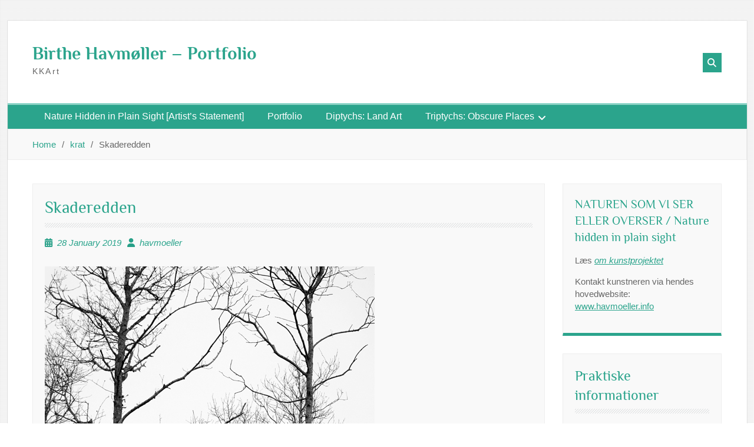

--- FILE ---
content_type: text/html; charset=UTF-8
request_url: http://portfolio.havmoeller.info/skaderedden/
body_size: 9581
content:
<!DOCTYPE html> <html lang="en-GB"><head>
	    <meta charset="UTF-8">
    <meta name="viewport" content="width=device-width, initial-scale=1">
    <link rel="profile" href="http://gmpg.org/xfn/11">
    <link rel="pingback" href="http://portfolio.havmoeller.info/xmlrpc.php">
    
<title>Skaderedden &#8211; Birthe Havmøller &#8211; Portfolio</title>
<meta name='robots' content='max-image-preview:large' />
	<style>img:is([sizes="auto" i], [sizes^="auto," i]) { contain-intrinsic-size: 3000px 1500px }</style>
	<link rel="alternate" type="application/rss+xml" title="Birthe Havmøller - Portfolio &raquo; Feed" href="http://portfolio.havmoeller.info/feed/" />
<script type="text/javascript">
/* <![CDATA[ */
window._wpemojiSettings = {"baseUrl":"https:\/\/s.w.org\/images\/core\/emoji\/16.0.1\/72x72\/","ext":".png","svgUrl":"https:\/\/s.w.org\/images\/core\/emoji\/16.0.1\/svg\/","svgExt":".svg","source":{"concatemoji":"http:\/\/portfolio.havmoeller.info\/wp-includes\/js\/wp-emoji-release.min.js?ver=6.8.3"}};
/*! This file is auto-generated */
!function(s,n){var o,i,e;function c(e){try{var t={supportTests:e,timestamp:(new Date).valueOf()};sessionStorage.setItem(o,JSON.stringify(t))}catch(e){}}function p(e,t,n){e.clearRect(0,0,e.canvas.width,e.canvas.height),e.fillText(t,0,0);var t=new Uint32Array(e.getImageData(0,0,e.canvas.width,e.canvas.height).data),a=(e.clearRect(0,0,e.canvas.width,e.canvas.height),e.fillText(n,0,0),new Uint32Array(e.getImageData(0,0,e.canvas.width,e.canvas.height).data));return t.every(function(e,t){return e===a[t]})}function u(e,t){e.clearRect(0,0,e.canvas.width,e.canvas.height),e.fillText(t,0,0);for(var n=e.getImageData(16,16,1,1),a=0;a<n.data.length;a++)if(0!==n.data[a])return!1;return!0}function f(e,t,n,a){switch(t){case"flag":return n(e,"\ud83c\udff3\ufe0f\u200d\u26a7\ufe0f","\ud83c\udff3\ufe0f\u200b\u26a7\ufe0f")?!1:!n(e,"\ud83c\udde8\ud83c\uddf6","\ud83c\udde8\u200b\ud83c\uddf6")&&!n(e,"\ud83c\udff4\udb40\udc67\udb40\udc62\udb40\udc65\udb40\udc6e\udb40\udc67\udb40\udc7f","\ud83c\udff4\u200b\udb40\udc67\u200b\udb40\udc62\u200b\udb40\udc65\u200b\udb40\udc6e\u200b\udb40\udc67\u200b\udb40\udc7f");case"emoji":return!a(e,"\ud83e\udedf")}return!1}function g(e,t,n,a){var r="undefined"!=typeof WorkerGlobalScope&&self instanceof WorkerGlobalScope?new OffscreenCanvas(300,150):s.createElement("canvas"),o=r.getContext("2d",{willReadFrequently:!0}),i=(o.textBaseline="top",o.font="600 32px Arial",{});return e.forEach(function(e){i[e]=t(o,e,n,a)}),i}function t(e){var t=s.createElement("script");t.src=e,t.defer=!0,s.head.appendChild(t)}"undefined"!=typeof Promise&&(o="wpEmojiSettingsSupports",i=["flag","emoji"],n.supports={everything:!0,everythingExceptFlag:!0},e=new Promise(function(e){s.addEventListener("DOMContentLoaded",e,{once:!0})}),new Promise(function(t){var n=function(){try{var e=JSON.parse(sessionStorage.getItem(o));if("object"==typeof e&&"number"==typeof e.timestamp&&(new Date).valueOf()<e.timestamp+604800&&"object"==typeof e.supportTests)return e.supportTests}catch(e){}return null}();if(!n){if("undefined"!=typeof Worker&&"undefined"!=typeof OffscreenCanvas&&"undefined"!=typeof URL&&URL.createObjectURL&&"undefined"!=typeof Blob)try{var e="postMessage("+g.toString()+"("+[JSON.stringify(i),f.toString(),p.toString(),u.toString()].join(",")+"));",a=new Blob([e],{type:"text/javascript"}),r=new Worker(URL.createObjectURL(a),{name:"wpTestEmojiSupports"});return void(r.onmessage=function(e){c(n=e.data),r.terminate(),t(n)})}catch(e){}c(n=g(i,f,p,u))}t(n)}).then(function(e){for(var t in e)n.supports[t]=e[t],n.supports.everything=n.supports.everything&&n.supports[t],"flag"!==t&&(n.supports.everythingExceptFlag=n.supports.everythingExceptFlag&&n.supports[t]);n.supports.everythingExceptFlag=n.supports.everythingExceptFlag&&!n.supports.flag,n.DOMReady=!1,n.readyCallback=function(){n.DOMReady=!0}}).then(function(){return e}).then(function(){var e;n.supports.everything||(n.readyCallback(),(e=n.source||{}).concatemoji?t(e.concatemoji):e.wpemoji&&e.twemoji&&(t(e.twemoji),t(e.wpemoji)))}))}((window,document),window._wpemojiSettings);
/* ]]> */
</script>
<link rel='stylesheet' id='pt-cv-public-style-css' href='http://portfolio.havmoeller.info/wp-content/plugins/content-views-query-and-display-post-page/public/assets/css/cv.css?ver=4.2.1' type='text/css' media='all' />
<style id='wp-emoji-styles-inline-css' type='text/css'>

	img.wp-smiley, img.emoji {
		display: inline !important;
		border: none !important;
		box-shadow: none !important;
		height: 1em !important;
		width: 1em !important;
		margin: 0 0.07em !important;
		vertical-align: -0.1em !important;
		background: none !important;
		padding: 0 !important;
	}
</style>
<link rel='stylesheet' id='wp-block-library-css' href='http://portfolio.havmoeller.info/wp-includes/css/dist/block-library/style.min.css?ver=6.8.3' type='text/css' media='all' />
<style id='wp-block-library-theme-inline-css' type='text/css'>
.wp-block-audio :where(figcaption){color:#555;font-size:13px;text-align:center}.is-dark-theme .wp-block-audio :where(figcaption){color:#ffffffa6}.wp-block-audio{margin:0 0 1em}.wp-block-code{border:1px solid #ccc;border-radius:4px;font-family:Menlo,Consolas,monaco,monospace;padding:.8em 1em}.wp-block-embed :where(figcaption){color:#555;font-size:13px;text-align:center}.is-dark-theme .wp-block-embed :where(figcaption){color:#ffffffa6}.wp-block-embed{margin:0 0 1em}.blocks-gallery-caption{color:#555;font-size:13px;text-align:center}.is-dark-theme .blocks-gallery-caption{color:#ffffffa6}:root :where(.wp-block-image figcaption){color:#555;font-size:13px;text-align:center}.is-dark-theme :root :where(.wp-block-image figcaption){color:#ffffffa6}.wp-block-image{margin:0 0 1em}.wp-block-pullquote{border-bottom:4px solid;border-top:4px solid;color:currentColor;margin-bottom:1.75em}.wp-block-pullquote cite,.wp-block-pullquote footer,.wp-block-pullquote__citation{color:currentColor;font-size:.8125em;font-style:normal;text-transform:uppercase}.wp-block-quote{border-left:.25em solid;margin:0 0 1.75em;padding-left:1em}.wp-block-quote cite,.wp-block-quote footer{color:currentColor;font-size:.8125em;font-style:normal;position:relative}.wp-block-quote:where(.has-text-align-right){border-left:none;border-right:.25em solid;padding-left:0;padding-right:1em}.wp-block-quote:where(.has-text-align-center){border:none;padding-left:0}.wp-block-quote.is-large,.wp-block-quote.is-style-large,.wp-block-quote:where(.is-style-plain){border:none}.wp-block-search .wp-block-search__label{font-weight:700}.wp-block-search__button{border:1px solid #ccc;padding:.375em .625em}:where(.wp-block-group.has-background){padding:1.25em 2.375em}.wp-block-separator.has-css-opacity{opacity:.4}.wp-block-separator{border:none;border-bottom:2px solid;margin-left:auto;margin-right:auto}.wp-block-separator.has-alpha-channel-opacity{opacity:1}.wp-block-separator:not(.is-style-wide):not(.is-style-dots){width:100px}.wp-block-separator.has-background:not(.is-style-dots){border-bottom:none;height:1px}.wp-block-separator.has-background:not(.is-style-wide):not(.is-style-dots){height:2px}.wp-block-table{margin:0 0 1em}.wp-block-table td,.wp-block-table th{word-break:normal}.wp-block-table :where(figcaption){color:#555;font-size:13px;text-align:center}.is-dark-theme .wp-block-table :where(figcaption){color:#ffffffa6}.wp-block-video :where(figcaption){color:#555;font-size:13px;text-align:center}.is-dark-theme .wp-block-video :where(figcaption){color:#ffffffa6}.wp-block-video{margin:0 0 1em}:root :where(.wp-block-template-part.has-background){margin-bottom:0;margin-top:0;padding:1.25em 2.375em}
</style>
<style id='classic-theme-styles-inline-css' type='text/css'>
/*! This file is auto-generated */
.wp-block-button__link{color:#fff;background-color:#32373c;border-radius:9999px;box-shadow:none;text-decoration:none;padding:calc(.667em + 2px) calc(1.333em + 2px);font-size:1.125em}.wp-block-file__button{background:#32373c;color:#fff;text-decoration:none}
</style>
<style id='global-styles-inline-css' type='text/css'>
:root{--wp--preset--aspect-ratio--square: 1;--wp--preset--aspect-ratio--4-3: 4/3;--wp--preset--aspect-ratio--3-4: 3/4;--wp--preset--aspect-ratio--3-2: 3/2;--wp--preset--aspect-ratio--2-3: 2/3;--wp--preset--aspect-ratio--16-9: 16/9;--wp--preset--aspect-ratio--9-16: 9/16;--wp--preset--color--black: #111111;--wp--preset--color--cyan-bluish-gray: #abb8c3;--wp--preset--color--white: #ffffff;--wp--preset--color--pale-pink: #f78da7;--wp--preset--color--vivid-red: #cf2e2e;--wp--preset--color--luminous-vivid-orange: #ff6900;--wp--preset--color--luminous-vivid-amber: #fcb900;--wp--preset--color--light-green-cyan: #7bdcb5;--wp--preset--color--vivid-green-cyan: #00d084;--wp--preset--color--pale-cyan-blue: #8ed1fc;--wp--preset--color--vivid-cyan-blue: #0693e3;--wp--preset--color--vivid-purple: #9b51e0;--wp--preset--color--gray: #f4f4f4;--wp--preset--color--blue: #21759b;--wp--preset--color--green: #2ba48c;--wp--preset--gradient--vivid-cyan-blue-to-vivid-purple: linear-gradient(135deg,rgba(6,147,227,1) 0%,rgb(155,81,224) 100%);--wp--preset--gradient--light-green-cyan-to-vivid-green-cyan: linear-gradient(135deg,rgb(122,220,180) 0%,rgb(0,208,130) 100%);--wp--preset--gradient--luminous-vivid-amber-to-luminous-vivid-orange: linear-gradient(135deg,rgba(252,185,0,1) 0%,rgba(255,105,0,1) 100%);--wp--preset--gradient--luminous-vivid-orange-to-vivid-red: linear-gradient(135deg,rgba(255,105,0,1) 0%,rgb(207,46,46) 100%);--wp--preset--gradient--very-light-gray-to-cyan-bluish-gray: linear-gradient(135deg,rgb(238,238,238) 0%,rgb(169,184,195) 100%);--wp--preset--gradient--cool-to-warm-spectrum: linear-gradient(135deg,rgb(74,234,220) 0%,rgb(151,120,209) 20%,rgb(207,42,186) 40%,rgb(238,44,130) 60%,rgb(251,105,98) 80%,rgb(254,248,76) 100%);--wp--preset--gradient--blush-light-purple: linear-gradient(135deg,rgb(255,206,236) 0%,rgb(152,150,240) 100%);--wp--preset--gradient--blush-bordeaux: linear-gradient(135deg,rgb(254,205,165) 0%,rgb(254,45,45) 50%,rgb(107,0,62) 100%);--wp--preset--gradient--luminous-dusk: linear-gradient(135deg,rgb(255,203,112) 0%,rgb(199,81,192) 50%,rgb(65,88,208) 100%);--wp--preset--gradient--pale-ocean: linear-gradient(135deg,rgb(255,245,203) 0%,rgb(182,227,212) 50%,rgb(51,167,181) 100%);--wp--preset--gradient--electric-grass: linear-gradient(135deg,rgb(202,248,128) 0%,rgb(113,206,126) 100%);--wp--preset--gradient--midnight: linear-gradient(135deg,rgb(2,3,129) 0%,rgb(40,116,252) 100%);--wp--preset--font-size--small: 14px;--wp--preset--font-size--medium: 20px;--wp--preset--font-size--large: 42px;--wp--preset--font-size--x-large: 42px;--wp--preset--font-size--normal: 18px;--wp--preset--font-size--huge: 54px;--wp--preset--spacing--20: 0.44rem;--wp--preset--spacing--30: 0.67rem;--wp--preset--spacing--40: 1rem;--wp--preset--spacing--50: 1.5rem;--wp--preset--spacing--60: 2.25rem;--wp--preset--spacing--70: 3.38rem;--wp--preset--spacing--80: 5.06rem;--wp--preset--shadow--natural: 6px 6px 9px rgba(0, 0, 0, 0.2);--wp--preset--shadow--deep: 12px 12px 50px rgba(0, 0, 0, 0.4);--wp--preset--shadow--sharp: 6px 6px 0px rgba(0, 0, 0, 0.2);--wp--preset--shadow--outlined: 6px 6px 0px -3px rgba(255, 255, 255, 1), 6px 6px rgba(0, 0, 0, 1);--wp--preset--shadow--crisp: 6px 6px 0px rgba(0, 0, 0, 1);}:where(.is-layout-flex){gap: 0.5em;}:where(.is-layout-grid){gap: 0.5em;}body .is-layout-flex{display: flex;}.is-layout-flex{flex-wrap: wrap;align-items: center;}.is-layout-flex > :is(*, div){margin: 0;}body .is-layout-grid{display: grid;}.is-layout-grid > :is(*, div){margin: 0;}:where(.wp-block-columns.is-layout-flex){gap: 2em;}:where(.wp-block-columns.is-layout-grid){gap: 2em;}:where(.wp-block-post-template.is-layout-flex){gap: 1.25em;}:where(.wp-block-post-template.is-layout-grid){gap: 1.25em;}.has-black-color{color: var(--wp--preset--color--black) !important;}.has-cyan-bluish-gray-color{color: var(--wp--preset--color--cyan-bluish-gray) !important;}.has-white-color{color: var(--wp--preset--color--white) !important;}.has-pale-pink-color{color: var(--wp--preset--color--pale-pink) !important;}.has-vivid-red-color{color: var(--wp--preset--color--vivid-red) !important;}.has-luminous-vivid-orange-color{color: var(--wp--preset--color--luminous-vivid-orange) !important;}.has-luminous-vivid-amber-color{color: var(--wp--preset--color--luminous-vivid-amber) !important;}.has-light-green-cyan-color{color: var(--wp--preset--color--light-green-cyan) !important;}.has-vivid-green-cyan-color{color: var(--wp--preset--color--vivid-green-cyan) !important;}.has-pale-cyan-blue-color{color: var(--wp--preset--color--pale-cyan-blue) !important;}.has-vivid-cyan-blue-color{color: var(--wp--preset--color--vivid-cyan-blue) !important;}.has-vivid-purple-color{color: var(--wp--preset--color--vivid-purple) !important;}.has-black-background-color{background-color: var(--wp--preset--color--black) !important;}.has-cyan-bluish-gray-background-color{background-color: var(--wp--preset--color--cyan-bluish-gray) !important;}.has-white-background-color{background-color: var(--wp--preset--color--white) !important;}.has-pale-pink-background-color{background-color: var(--wp--preset--color--pale-pink) !important;}.has-vivid-red-background-color{background-color: var(--wp--preset--color--vivid-red) !important;}.has-luminous-vivid-orange-background-color{background-color: var(--wp--preset--color--luminous-vivid-orange) !important;}.has-luminous-vivid-amber-background-color{background-color: var(--wp--preset--color--luminous-vivid-amber) !important;}.has-light-green-cyan-background-color{background-color: var(--wp--preset--color--light-green-cyan) !important;}.has-vivid-green-cyan-background-color{background-color: var(--wp--preset--color--vivid-green-cyan) !important;}.has-pale-cyan-blue-background-color{background-color: var(--wp--preset--color--pale-cyan-blue) !important;}.has-vivid-cyan-blue-background-color{background-color: var(--wp--preset--color--vivid-cyan-blue) !important;}.has-vivid-purple-background-color{background-color: var(--wp--preset--color--vivid-purple) !important;}.has-black-border-color{border-color: var(--wp--preset--color--black) !important;}.has-cyan-bluish-gray-border-color{border-color: var(--wp--preset--color--cyan-bluish-gray) !important;}.has-white-border-color{border-color: var(--wp--preset--color--white) !important;}.has-pale-pink-border-color{border-color: var(--wp--preset--color--pale-pink) !important;}.has-vivid-red-border-color{border-color: var(--wp--preset--color--vivid-red) !important;}.has-luminous-vivid-orange-border-color{border-color: var(--wp--preset--color--luminous-vivid-orange) !important;}.has-luminous-vivid-amber-border-color{border-color: var(--wp--preset--color--luminous-vivid-amber) !important;}.has-light-green-cyan-border-color{border-color: var(--wp--preset--color--light-green-cyan) !important;}.has-vivid-green-cyan-border-color{border-color: var(--wp--preset--color--vivid-green-cyan) !important;}.has-pale-cyan-blue-border-color{border-color: var(--wp--preset--color--pale-cyan-blue) !important;}.has-vivid-cyan-blue-border-color{border-color: var(--wp--preset--color--vivid-cyan-blue) !important;}.has-vivid-purple-border-color{border-color: var(--wp--preset--color--vivid-purple) !important;}.has-vivid-cyan-blue-to-vivid-purple-gradient-background{background: var(--wp--preset--gradient--vivid-cyan-blue-to-vivid-purple) !important;}.has-light-green-cyan-to-vivid-green-cyan-gradient-background{background: var(--wp--preset--gradient--light-green-cyan-to-vivid-green-cyan) !important;}.has-luminous-vivid-amber-to-luminous-vivid-orange-gradient-background{background: var(--wp--preset--gradient--luminous-vivid-amber-to-luminous-vivid-orange) !important;}.has-luminous-vivid-orange-to-vivid-red-gradient-background{background: var(--wp--preset--gradient--luminous-vivid-orange-to-vivid-red) !important;}.has-very-light-gray-to-cyan-bluish-gray-gradient-background{background: var(--wp--preset--gradient--very-light-gray-to-cyan-bluish-gray) !important;}.has-cool-to-warm-spectrum-gradient-background{background: var(--wp--preset--gradient--cool-to-warm-spectrum) !important;}.has-blush-light-purple-gradient-background{background: var(--wp--preset--gradient--blush-light-purple) !important;}.has-blush-bordeaux-gradient-background{background: var(--wp--preset--gradient--blush-bordeaux) !important;}.has-luminous-dusk-gradient-background{background: var(--wp--preset--gradient--luminous-dusk) !important;}.has-pale-ocean-gradient-background{background: var(--wp--preset--gradient--pale-ocean) !important;}.has-electric-grass-gradient-background{background: var(--wp--preset--gradient--electric-grass) !important;}.has-midnight-gradient-background{background: var(--wp--preset--gradient--midnight) !important;}.has-small-font-size{font-size: var(--wp--preset--font-size--small) !important;}.has-medium-font-size{font-size: var(--wp--preset--font-size--medium) !important;}.has-large-font-size{font-size: var(--wp--preset--font-size--large) !important;}.has-x-large-font-size{font-size: var(--wp--preset--font-size--x-large) !important;}
:where(.wp-block-post-template.is-layout-flex){gap: 1.25em;}:where(.wp-block-post-template.is-layout-grid){gap: 1.25em;}
:where(.wp-block-columns.is-layout-flex){gap: 2em;}:where(.wp-block-columns.is-layout-grid){gap: 2em;}
:root :where(.wp-block-pullquote){font-size: 1.5em;line-height: 1.6;}
</style>
<link rel='stylesheet' id='font-awesome-css' href='http://portfolio.havmoeller.info/wp-content/themes/trade-line/third-party/font-awesome/css/all.min.css?ver=6.7.2' type='text/css' media='all' />
<link rel='stylesheet' id='trade-line-google-fonts-css' href='http://portfolio.havmoeller.info/wp-content/fonts/e09eb236968ace93b2705c9e13e3201d.css' type='text/css' media='all' />
<link rel='stylesheet' id='sidr-css' href='http://portfolio.havmoeller.info/wp-content/themes/trade-line/third-party/sidr/css/jquery.sidr.dark.min.css?ver=2.2.1' type='text/css' media='all' />
<link rel='stylesheet' id='trade-line-style-css' href='http://portfolio.havmoeller.info/wp-content/themes/trade-line/style.css?ver=20260108-93020' type='text/css' media='all' />
<link rel='stylesheet' id='trade-line-block-style-css' href='http://portfolio.havmoeller.info/wp-content/themes/trade-line/css/blocks.css?ver=20260108-93020' type='text/css' media='all' />
<!--n2css--><!--n2js--><script type="text/javascript" src="http://portfolio.havmoeller.info/wp-includes/js/jquery/jquery.min.js?ver=3.7.1" id="jquery-core-js"></script>
<script type="text/javascript" src="http://portfolio.havmoeller.info/wp-includes/js/jquery/jquery-migrate.min.js?ver=3.4.1" id="jquery-migrate-js"></script>
<link rel="https://api.w.org/" href="http://portfolio.havmoeller.info/wp-json/" /><link rel="alternate" title="JSON" type="application/json" href="http://portfolio.havmoeller.info/wp-json/wp/v2/posts/166" /><link rel="EditURI" type="application/rsd+xml" title="RSD" href="http://portfolio.havmoeller.info/xmlrpc.php?rsd" />
<meta name="generator" content="WordPress 6.8.3" />
<link rel="canonical" href="http://portfolio.havmoeller.info/skaderedden/" />
<link rel='shortlink' href='http://portfolio.havmoeller.info/?p=166' />
<link rel="alternate" title="oEmbed (JSON)" type="application/json+oembed" href="http://portfolio.havmoeller.info/wp-json/oembed/1.0/embed?url=http%3A%2F%2Fportfolio.havmoeller.info%2Fskaderedden%2F" />
<link rel="alternate" title="oEmbed (XML)" type="text/xml+oembed" href="http://portfolio.havmoeller.info/wp-json/oembed/1.0/embed?url=http%3A%2F%2Fportfolio.havmoeller.info%2Fskaderedden%2F&#038;format=xml" />
<style type="text/css" id="custom-background-css">
body.custom-background { background-image: url("http://portfolio.havmoeller.info/wp-content/themes/trade-line/images/body-bg.png"); background-position: left top; background-size: auto; background-repeat: repeat; background-attachment: scroll; }
</style>
	</head>

<body class="wp-singular post-template-default single single-post postid-166 single-format-standard custom-background wp-embed-responsive wp-theme-trade-line site-layout-boxed global-layout-right-sidebar">

	
	    <div id="page" class="hfeed site">
    <a class="skip-link screen-reader-text" href="#content">Skip to content</a>		<a id="mobile-trigger" href="#mob-menu"><i class="fa fa-bars"></i></a>
		<div id="mob-menu">
			<ul id="menu-topmenu" class="menu"><li id="menu-item-454" class="menu-item menu-item-type-post_type menu-item-object-page menu-item-454"><a href="http://portfolio.havmoeller.info/obscure-places-project-description/">Nature Hidden in Plain Sight [Artist’s Statement]</a></li>
<li id="menu-item-1383" class="menu-item menu-item-type-post_type menu-item-object-page menu-item-1383"><a href="http://portfolio.havmoeller.info/portfolio/">Portfolio</a></li>
<li id="menu-item-1012" class="menu-item menu-item-type-custom menu-item-object-custom menu-item-1012"><a href="https://portfolio.havmoeller.info/duo/">Diptychs: Land Art</a></li>
<li id="menu-item-780" class="menu-item menu-item-type-post_type menu-item-object-page menu-item-has-children menu-item-780"><a href="http://portfolio.havmoeller.info/triptychs/">Triptychs: Obscure Places</a>
<ul class="sub-menu">
	<li id="menu-item-109" class="menu-item menu-item-type-post_type menu-item-object-page menu-item-109"><a href="http://portfolio.havmoeller.info/helligsteder/">[Helligsteder]</a></li>
	<li id="menu-item-110" class="menu-item menu-item-type-post_type menu-item-object-page menu-item-110"><a href="http://portfolio.havmoeller.info/jordskred/">[Jordskred]</a></li>
	<li id="menu-item-111" class="menu-item menu-item-type-post_type menu-item-object-page menu-item-111"><a href="http://portfolio.havmoeller.info/klippehuler/">[Klippehuler]</a></li>
	<li id="menu-item-107" class="menu-item menu-item-type-post_type menu-item-object-page menu-item-107"><a href="http://portfolio.havmoeller.info/halm/">[Halm]</a></li>
	<li id="menu-item-108" class="menu-item menu-item-type-post_type menu-item-object-page menu-item-108"><a href="http://portfolio.havmoeller.info/marker/">[Marker]</a></li>
</ul>
</li>
</ul>		</div><!-- #mob-menu -->
		
    <header id="masthead" class="site-header" role="banner"><div class="container">		    <div class="site-branding">

    	
						        <div id="site-identity">
			                          <p class="site-title"><a href="http://portfolio.havmoeller.info/" rel="home">Birthe Havmøller &#8211; Portfolio</a></p>
            			
			            <p class="site-description">KKArt</p>
			        </div><!-- #site-identity -->
		
    </div><!-- .site-branding -->
    <div class="right-head">
    		    	<div class="search-box">
		    	<a href="#" class="search-icon" target="_self"><i class="fa fa-search"></i></a>
		    	<div class="search-box-wrap">
		    		<form role="search" method="get" class="search-form" action="http://portfolio.havmoeller.info/">
				<label>
					<span class="screen-reader-text">Search for:</span>
					<input type="search" class="search-field" placeholder="Search &hellip;" value="" name="s" />
				</label>
				<input type="submit" class="search-submit" value="Search" />
			</form>		    	</div>
		    </div>
			    		    <div class="social-links">
    					    </div>

    </div>
        </div><!-- .container --></header><!-- #masthead -->		    <div id="main-nav" class="clear-fix">
		        <div class="container">
		        <nav id="site-navigation" class="main-navigation" role="navigation">
		            <div class="wrap-menu-content">
						<div class="menu-topmenu-container"><ul id="primary-menu" class="menu"><li class="menu-item menu-item-type-post_type menu-item-object-page menu-item-454"><a href="http://portfolio.havmoeller.info/obscure-places-project-description/">Nature Hidden in Plain Sight [Artist’s Statement]</a></li>
<li class="menu-item menu-item-type-post_type menu-item-object-page menu-item-1383"><a href="http://portfolio.havmoeller.info/portfolio/">Portfolio</a></li>
<li class="menu-item menu-item-type-custom menu-item-object-custom menu-item-1012"><a href="https://portfolio.havmoeller.info/duo/">Diptychs: Land Art</a></li>
<li class="menu-item menu-item-type-post_type menu-item-object-page menu-item-has-children menu-item-780"><a href="http://portfolio.havmoeller.info/triptychs/">Triptychs: Obscure Places</a>
<ul class="sub-menu">
	<li class="menu-item menu-item-type-post_type menu-item-object-page menu-item-109"><a href="http://portfolio.havmoeller.info/helligsteder/">[Helligsteder]</a></li>
	<li class="menu-item menu-item-type-post_type menu-item-object-page menu-item-110"><a href="http://portfolio.havmoeller.info/jordskred/">[Jordskred]</a></li>
	<li class="menu-item menu-item-type-post_type menu-item-object-page menu-item-111"><a href="http://portfolio.havmoeller.info/klippehuler/">[Klippehuler]</a></li>
	<li class="menu-item menu-item-type-post_type menu-item-object-page menu-item-107"><a href="http://portfolio.havmoeller.info/halm/">[Halm]</a></li>
	<li class="menu-item menu-item-type-post_type menu-item-object-page menu-item-108"><a href="http://portfolio.havmoeller.info/marker/">[Marker]</a></li>
</ul>
</li>
</ul></div>		            </div><!-- .menu-content -->
		        </nav><!-- #site-navigation -->
		       </div> <!-- .container -->
		    </div> <!-- #main-nav -->
    
	<div id="breadcrumb"><div class="container"><div role="navigation" aria-label="Breadcrumbs" class="breadcrumb-trail breadcrumbs" itemprop="breadcrumb"><ul class="trail-items" itemscope itemtype="http://schema.org/BreadcrumbList"><meta name="numberOfItems" content="3" /><meta name="itemListOrder" content="Ascending" /><li itemprop="itemListElement" itemscope itemtype="http://schema.org/ListItem" class="trail-item trail-begin"><a href="http://portfolio.havmoeller.info" rel="home"><span itemprop="name">Home</span></a><meta itemprop="position" content="1" /></li><li itemprop="itemListElement" itemscope itemtype="http://schema.org/ListItem" class="trail-item"><a href="http://portfolio.havmoeller.info/category/krat/"><span itemprop="name">krat</span></a><meta itemprop="position" content="2" /></li><li itemprop="itemListElement" itemscope itemtype="http://schema.org/ListItem" class="trail-item trail-end"><span itemprop="name">Skaderedden</span><meta itemprop="position" content="3" /></li></ul></div></div><!-- .container --></div><!-- #breadcrumb --><div id="content" class="site-content"><div class="container"><div class="inner-wrapper">    
	<div id="primary" class="content-area">
		<main id="main" class="site-main" role="main">

		
			
<article id="post-166" class="post-166 post type-post status-publish format-standard has-post-thumbnail hentry category-frost category-krat">
	<header class="entry-header">
		<h1 class="entry-title">Skaderedden</h1>
		<div class="entry-meta">
			<span class="posted-on"><a href="http://portfolio.havmoeller.info/skaderedden/" rel="bookmark"><time class="entry-date published" datetime="2019-01-28T10:45:16+01:00">28 January 2019</time><time class="updated" datetime="2023-09-07T12:10:00+02:00">7 September 2023</time></a></span><span class="byline"> <span class="author vcard"><a class="url fn n" href="http://portfolio.havmoeller.info/author/havmoeller/">havmoeller</a></span></span>		</div><!-- .entry-meta -->
	</header><!-- .entry-header -->

	<div class="entry-content">
    		<p><img fetchpriority="high" decoding="async" class="alignnone size-full wp-image-33" src="http://portfolio.havmoeller.info/wp-content/uploads/2019/01/DSC06114_skaderedde_hight_840px.jpg" alt="Copyright Birthe Havmøller" width="560" height="840" data-id="33" srcset="http://portfolio.havmoeller.info/wp-content/uploads/2019/01/DSC06114_skaderedde_hight_840px.jpg 560w, http://portfolio.havmoeller.info/wp-content/uploads/2019/01/DSC06114_skaderedde_hight_840px-200x300.jpg 200w" sizes="(max-width: 560px) 100vw, 560px" /></p>
<p>Værk: Skaderedden<br />
Foto: © Birthe Havmøller<br />
Negativ:<br />
Lokalitet: Brabrand, Århus<br />
Print: A4, 26×16,8cm Epsonprint på Somerset fine art papir, 2018.<br />
Udstillet:</p>
			</div><!-- .entry-content -->

	<footer class="entry-footer">
		<span class="cat-links"><a href="http://portfolio.havmoeller.info/category/frost/" rel="category tag">frost</a>, <a href="http://portfolio.havmoeller.info/category/krat/" rel="category tag">krat</a></span>	</footer><!-- .entry-footer -->
	
</article><!-- #post-## -->


			
	<nav class="navigation post-navigation" aria-label="Posts">
		<h2 class="screen-reader-text">Post navigation</h2>
		<div class="nav-links"><div class="nav-previous"><a href="http://portfolio.havmoeller.info/baden-1/" rel="prev">Båden #1</a></div><div class="nav-next"><a href="http://portfolio.havmoeller.info/frost-2/" rel="next">Frost #2</a></div></div>
	</nav>
			
		
		</main><!-- #main -->
	</div><!-- #primary -->

<div id="sidebar-primary" class="widget-area sidebar" role="complementary">
			<aside id="text-5" class="widget widget_text">			<div class="textwidget"><h3>NATUREN SOM VI SER ELLER OVERSER / Nature hidden in plain sight</h3>
<p>Læs <em><a href="http://portfolio.havmoeller.info/naturen-som-vi-ser-eller-overser/">om kunstprojektet</a></em></p>
<p>Kontakt kunstneren via hendes hovedwebsite: <a href="https://www.havmoeller.info" target="_blank" rel="noopener">www.havmoeller.info</a></p>
</div>
		</aside><aside id="text-2" class="widget widget_text"><h2 class="widget-title">Praktiske informationer</h2>			<div class="textwidget"><h3>Birthe Havmøller KKArt</h3>
<p>Henvendelser vedr. <a href="http://www.havmoeller.info" target="_blank" rel="noopener">Birthe Havmøllers</a> kunstprojekter rettes til KKArt:</p>
<p>Kunstnernes Kooperativ ApS (KKArt)<br />
Kochsgade 31 D, 2. sal<br />
5000 Odense C<br />
Tlf. 66 17 97 58<br />
<a href="http://www.kkart.dk/" target="_blank" rel="noopener" data-saferedirecturl="https://www.google.com/url?q=http://www.KKArt.dk&amp;source=gmail&amp;ust=1549012105608000&amp;usg=AFQjCNGhxU-hC7xRvDPELjGzZpXRUrS36g">www.KKArt.dk</a><br />
<a href="mailto:post@kkart.dk" target="_blank" rel="noopener">post@kkart.dk</a><u></u><u></u></p>
<p>&nbsp;</p>
</div>
		</aside><aside id="media_image-4" class="widget widget_media_image"><h2 class="widget-title">Ormen</h2><a href="http://portfolio.havmoeller.info/wp-content/uploads/2022/12/Ormen_pano.jpg"><img width="1080" height="226" src="http://portfolio.havmoeller.info/wp-content/uploads/2022/12/Ormen_pano.jpg" class="image wp-image-792  attachment-full size-full" alt="copyright Birthe Havmøller" style="max-width: 100%; height: auto;" title="Ormen" decoding="async" loading="lazy" srcset="http://portfolio.havmoeller.info/wp-content/uploads/2022/12/Ormen_pano.jpg 1080w, http://portfolio.havmoeller.info/wp-content/uploads/2022/12/Ormen_pano-300x63.jpg 300w, http://portfolio.havmoeller.info/wp-content/uploads/2022/12/Ormen_pano-1024x214.jpg 1024w, http://portfolio.havmoeller.info/wp-content/uploads/2022/12/Ormen_pano-768x161.jpg 768w" sizes="auto, (max-width: 1080px) 100vw, 1080px" /></a></aside>	</div><!-- #sidebar-primary -->
</div><!-- .inner-wrapper --></div><!-- .container --></div><!-- #content -->
	<div  id="footer-widgets" ><div class="container"><div class="inner-wrapper"><div class="footer-active-2 footer-widget-area"><aside id="text-3" class="widget widget_text"><h3 class="widget-title">Visual Poems</h3>			<div class="textwidget"><p>My photographic works are poetic metaphors. Read them as visual poems. Forget about where the photo was taken. Emerge yourself in the experience of Nature’s organic shapes and structures.</p>
</div>
		</aside></div><!-- .footer-widget-area --><div class="footer-active-2 footer-widget-area"><aside id="text-4" class="widget widget_text"><h3 class="widget-title">Contact</h3>			<div class="textwidget"><p>Birthe Havmøller, medlem af KKArt<br />
www.havmoeller.info<br />
havmoeller@gmail.com</p>
</div>
		</aside></div><!-- .footer-widget-area --></div><!-- .inner-wrapper --></div><!-- .container --></div><footer id="colophon" class="site-footer" role="contentinfo"><div class="container">    
    
          <div class="copyright">
        Copyright &copy; All rights reserved.      </div><!-- .copyright -->
    
    <div class="site-info">
    	<a href="https://wordpress.org/">Powered by WordPress</a>
    	<span class="sep"> | </span>
    	Trade Line by <a href="https://wenthemes.com/" rel="designer" target="_blank">WEN Themes</a>    </div><!-- .site-info -->

    	</div><!-- .container --></footer><!-- #colophon -->
</div><!-- #page --><a href="#page" class="scrollup" id="btn-scrollup"><i class="fa fa-angle-up"></i></a>
<script type="speculationrules">
{"prefetch":[{"source":"document","where":{"and":[{"href_matches":"\/*"},{"not":{"href_matches":["\/wp-*.php","\/wp-admin\/*","\/wp-content\/uploads\/*","\/wp-content\/*","\/wp-content\/plugins\/*","\/wp-content\/themes\/trade-line\/*","\/*\\?(.+)"]}},{"not":{"selector_matches":"a[rel~=\"nofollow\"]"}},{"not":{"selector_matches":".no-prefetch, .no-prefetch a"}}]},"eagerness":"conservative"}]}
</script>
<script type="text/javascript" id="pt-cv-content-views-script-js-extra">
/* <![CDATA[ */
var PT_CV_PUBLIC = {"_prefix":"pt-cv-","page_to_show":"5","_nonce":"4fbda2914a","is_admin":"","is_mobile":"","ajaxurl":"http:\/\/portfolio.havmoeller.info\/wp-admin\/admin-ajax.php","lang":"","loading_image_src":"data:image\/gif;base64,R0lGODlhDwAPALMPAMrKygwMDJOTkz09PZWVla+vr3p6euTk5M7OzuXl5TMzMwAAAJmZmWZmZszMzP\/\/\/yH\/[base64]\/wyVlamTi3nSdgwFNdhEJgTJoNyoB9ISYoQmdjiZPcj7EYCAeCF1gEDo4Dz2eIAAAh+QQFCgAPACwCAAAADQANAAAEM\/DJBxiYeLKdX3IJZT1FU0iIg2RNKx3OkZVnZ98ToRD4MyiDnkAh6BkNC0MvsAj0kMpHBAAh+QQFCgAPACwGAAAACQAPAAAEMDC59KpFDll73HkAA2wVY5KgiK5b0RRoI6MuzG6EQqCDMlSGheEhUAgqgUUAFRySIgAh+QQFCgAPACwCAAIADQANAAAEM\/DJKZNLND\/[base64]"};
var PT_CV_PAGINATION = {"first":"\u00ab","prev":"\u2039","next":"\u203a","last":"\u00bb","goto_first":"Go to first page","goto_prev":"Go to previous page","goto_next":"Go to next page","goto_last":"Go to last page","current_page":"Current page is","goto_page":"Go to page"};
/* ]]> */
</script>
<script type="text/javascript" src="http://portfolio.havmoeller.info/wp-content/plugins/content-views-query-and-display-post-page/public/assets/js/cv.js?ver=4.2.1" id="pt-cv-content-views-script-js"></script>
<script type="text/javascript" src="http://portfolio.havmoeller.info/wp-content/themes/trade-line/js/skip-link-focus-fix.min.js?ver=20130115" id="trade-line-skip-link-focus-fix-js"></script>
<script type="text/javascript" src="http://portfolio.havmoeller.info/wp-content/themes/trade-line/third-party/cycle2/js/jquery.cycle2.min.js?ver=2.1.6" id="jquery-cycle2-js"></script>
<script type="text/javascript" src="http://portfolio.havmoeller.info/wp-content/themes/trade-line/third-party/sidr/js/jquery.sidr.min.js?ver=2.2.1" id="sidr-js"></script>
<script type="text/javascript" src="http://portfolio.havmoeller.info/wp-content/themes/trade-line/js/custom.min.js?ver=1.3.0" id="trade-line-custom-js"></script>
</body>
</html>
